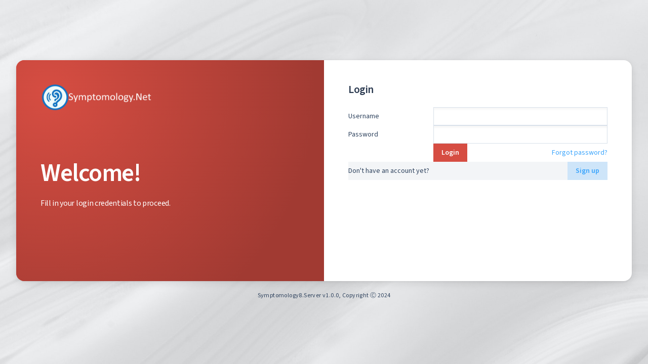

--- FILE ---
content_type: text/html; charset=utf-8
request_url: https://symptomology.net/Login?redirectUrl=%2Ftimelines
body_size: 3547
content:
<!DOCTYPE html>
<html lang="en"><head><meta charset="utf-8">
    <meta name="viewport" content="width=device-width, initial-scale=1.0">
    <base href="https://symptomology.net/" />
    <link rel="stylesheet" href="css/bootstrap/bootstrap.min.css">
    <link id="theme-link" href="_content/Radzen.Blazor/css/humanistic-base.css" rel="stylesheet">
    <link rel="stylesheet" href="css/site.css">
    <link rel="icon" href="favicon.ico">
    <link href="manifest.json" rel="manifest">
    <link rel="apple-touch-icon" sizes="512x512" href="icon-512.png">
    <!--Blazor:{"type":"auto","prerenderId":"9597601044fe4b9ab9b9e56b76f90ade","key":{"locationHash":"77D12F14A8105320B1AAED6AE7E689DA0EC4483270A645E84079EAA0FFDF550D:8","formattedComponentKey":""},"sequence":0,"descriptor":"CfDJ8LJvCU3mSrREh2wcA\u002B/t/t5fx0KyJeKyactP412UJd8iR9wCCJQwFe3tIRKXzy2W3oCsU02\u002BdTXdJ\u002BbTNX2eZoNdISupR/aQs2giOPyNyH\u002B0v5Ucjovka0gl2Ymfj26QmzbpsA78lYga7bDPeXWdkFir9cMc9QiY0zHW4No5zfdmRx0jS4O77lEuQUHii5FCx95gdc9BL2LASpjI1YXaDpIb\u002BJ2ddS2trg7ezj2O397Uz1baDzrvGJbAg73sveSZi1T258oXumLu7NuAxg7uh5CahjBGnWQnZm/yxaaUJeDCW1A7ufBsD0nx07qe6X8U9TYbAq/V2qGtba7Ldep0jKTXGoH9FpQq2EigZI72\u002BwzNkWfz/PQc\u002Bvn79R5oYli/wM2QV/FnsYoOi8Z\u002BodrJsDoL7Pr95cFESELl8HT9KQ4bjz9AsGPHDJ/9RXSF86xLOhqvEavhd5zYi2dKxsfv5RDZTzHD9YxMRIQ7kv7U5pmfdyc0mbEsVlq9ywk8Y1k0oCqKU4g6YfRtCiEpoJ1\u002B5JPdaHPTkcTh4H\u002BoSpNWFqPObrufiNJZ9jjeqPeemc0zZsmWolrSbUgr4DBgsnTMnzs=","assembly":"Microsoft.AspNetCore.Components.Web","typeName":"Microsoft.AspNetCore.Components.Web.HeadOutlet","parameterDefinitions":"W10=","parameterValues":"W10="}--><title>Login</title><!--Blazor:{"prerenderId":"9597601044fe4b9ab9b9e56b76f90ade"}--></head>

<body><!--Blazor:{"type":"auto","prerenderId":"6fe8fc9510ab466bb46a87dc95a458dc","key":{"locationHash":"727BC20D20EBF542DDA9E274B24F76BFD7868133382ECB45CF0B90BA8795F0EF:11","formattedComponentKey":""},"sequence":1,"descriptor":"CfDJ8LJvCU3mSrREh2wcA\u002B/t/t46H3SAIJFd9H2QMTw1GmADEC4jdDz0d4hwuOwtJIfxB9OM/aX9g7hkE0MtG2riqU/K5xnK2DZL3DXbnIv7vtFxX58Agxzg1t8YPjgkGkvUFf\u002BKsJFsiJZzl8C7O6/m6Q8Eqv586NsWLWA8Nh\u002BUrWxxrQ4rkvpEna6pmWXc7\u002BloJO0tO8/[base64]\u002B4De7uR75WHnq1t\u002BBJF9wNGvicfJzgBeVZAY3fPQjwFIm/90GpOqk52T81l6DTRttCgL/DPhbLEYAZPhZQg/EIRjHVWhGdAkNQJyziTMwrTI1RMXw7EWX3WlxXqcs0Jcb","assembly":"Symptomology8.Client","typeName":"Symptomology8.Client.Routes","parameterDefinitions":"W10=","parameterValues":"W10="}-->
<div aria-live="polite" class="rz-notification"></div>



<div style="background: url(&#x27;images/login.jpg&#x27;); background-size: cover;" class="rz-layout rz-" id="VMzz9wr3OE"><div style="" class="rz-body" id="fZUR1-TB8k"><div class="rz-stack rz-display-flex rz-flex-column rz-align-items-normal rz-justify-content-center rz-mx-auto rz-p-4" style="max-width: 1440px; height: 100%;flex-wrap:nowrap;" id="G0Do3HBqpU"><div class="rz-card rz-variant-filled rz-shadow-3 rz-border-radius-4" style="padding: 0; overflow: hidden; background-color: var(--rz-base-background-color);" id="vB1oZ9b60U"><div class="rz-display-flex rz-row rz-align-items-normal rz-justify-content-normal" style="--rz-gap:0px" id="aCqRRI5dPk"><div class="rz-col-12 rz-col-sm-6 rz-background-color-primary rz-p-12" style="background-image: radial-gradient(circle at 4rem 4rem, var(--rz-primary) 0%, var(--rz-primary-darker) 80%); position: relative;" id="qao-hLOBak"><img src="images/symptomology-login-logo.webp" style="width: 220px" class="" id="bEOlEha7kk" alt="image" />
                        <h2 class="rz-text-h2 rz-mt-4 rz-mt-md-12 rz-pt-0 rz-pt-md-12 rz-mb-6 rz-color-on-primary rz-display-none rz-display-sm-block" id="jqmr4WOSt0">Welcome!</h2>
                        <p class="rz-text-body1 rz-mb-12 rz-pb-0 rz-pb-md-12 rz-color-on-primary rz-display-none rz-display-sm-block" id="0oWUau7ef0">
                            Fill in your login credentials to proceed.
                        </p></div>
                    <div class="rz-col-12 rz-col-sm-6 rz-p-12" style="" id="13ftRxQ3CE">
<h2 class="rz-text-h5 mb-4" id="eSYfuDd0Ak">Login</h2>
<div class="rz-display-flex rz-row rz-align-items-normal rz-justify-content-normal" style="" id="rsrMHm3hq0"><div class="rz-col rz-col-md-12" style="" id="ATBZgRkUmE"><form method="post" action="account/login?redirectUrl=/timelines" class="rz-form">
            
            <div class="rz-login" id="ywR-uEPKUE"><div class="rz-form"><div class="rz-form-row"><label class="rz-label" for="ywR-uEPKUE-username">Username</label>
                <div class="rz-form-input-wrapper"><input name="Username" id="ywR-uEPKUE-username" class="rz-textbox valid rz-state-empty" tabindex="0" autocomplete="username" />
                    </div></div>
            <div class="rz-form-row"><label class="rz-label" for="ywR-uEPKUE-password">Password</label>
                <div class="rz-form-input-wrapper"><input name="Password" type="password" id="ywR-uEPKUE-password" class="rz-textbox valid rz-state-empty" autocomplete="current-password" tabindex="0" />
                    </div></div><div class="rz-form-row"><label class="rz-label"></label>
                <div class="rz-form-input-wrapper rz-login-buttons"><button tabindex="0" type="submit" class="rz-button rz-button-md rz-variant-filled rz-primary rz-shade-default" id="lBg5j6TikU"><span class="rz-button-box"><span class="rz-button-text">Login</span></span></button><a tabindex="0" class="rz-link">Forgot password?</a></div></div></div><div class="rz-register">Don&#x27;t have an account yet?
                <button tabindex="0" type="button" class="rz-button rz-button-md rz-variant-flat rz-secondary rz-shade-lighter" id="-2xU31jvvk"><span class="rz-button-box"><span class="rz-button-text">Sign up</span></span></button></div></div></form></div></div></div></div></div>
            <p style="width: 100%; margin-top: 20px" class="rz-text-caption rz-text-align-center" id="P5PgMzMRqE">Symptomology8.Server v1.0.0, Copyright &#x24B8; 2024</p></div></div></div><!--Blazor:{"prerenderId":"6fe8fc9510ab466bb46a87dc95a458dc"}-->
    <script src="_framework/blazor.web.js"></script>
    <script src="_content/Radzen.Blazor/Radzen.Blazor.js"></script>
    <script>
        // Theme switching function
        window.switchTheme = (themePath) => {
            const themeLink = document.getElementById('theme-link');
            if (themeLink) {
                themeLink.href = themePath;
            }
        };
        
        // Load saved theme on page load
        window.loadSavedTheme = () => {
            const savedTheme = localStorage.getItem('theme') || 'light';
            const themePath = savedTheme === 'dark' 
                ? '_content/Radzen.Blazor/css/humanistic-dark-base.css'
                : '_content/Radzen.Blazor/css/humanistic-base.css';
            window.switchTheme(themePath);
        };
        
        // Load theme immediately
        window.loadSavedTheme();
        
        navigator.serviceWorker.register('service-worker.js');
    </script></body></html><!--Blazor-Server-Component-State:CfDJ8LJvCU3mSrREh2wcA+/t/t4ouoWVpB5V+eXmIepQ4gS1n9NH3vxhr5sFFT5M6Y1RrN1GQa0mKoJe+DFDM9DDkUTOws/XXMM1m1FdIzBrD8+SO97Cy7YfTQdlbswTmzkzSjDaHXFPUJmbNmVqiABjqYBlRwhhB1dLUmwlczJnE12SCHHekGoRZtVpG2nF2AFy5qZ+1kjiK2p9Y9FrHwC80kZ7mDEjxST0WUBgoNewzkNI9Lbe/z5TWMRiSI+4NYK/84Z+0fUfdiDmiPfZtKYYB3HCbGqts47gR6Tx9+UziqfvEp3wE+PPYvTtWG7jeAARIT4dZ96dYXgKNm0eo/8wQK6NVN5MgjPpLT1/K15GFgtDW+DNpKHeH1QE8Jxr4C49GWM+zyTnOak5Fa8OJV5UXBo5VYBohik6vxkoqSFUSs8xb5cMBCAAEzzfmH5zs9k8BCKI5BRKaDwF9OiZms3B9gxU2TAZEKcpSeyIvdLvc3ZxhNyc7opWXinZAdLMlOLNWnKeOKMcQV+PHQSfMr62S0l19zGZq//SKXkPiDtW/Rr5--><!--Blazor-WebAssembly-Component-State:[base64]-->